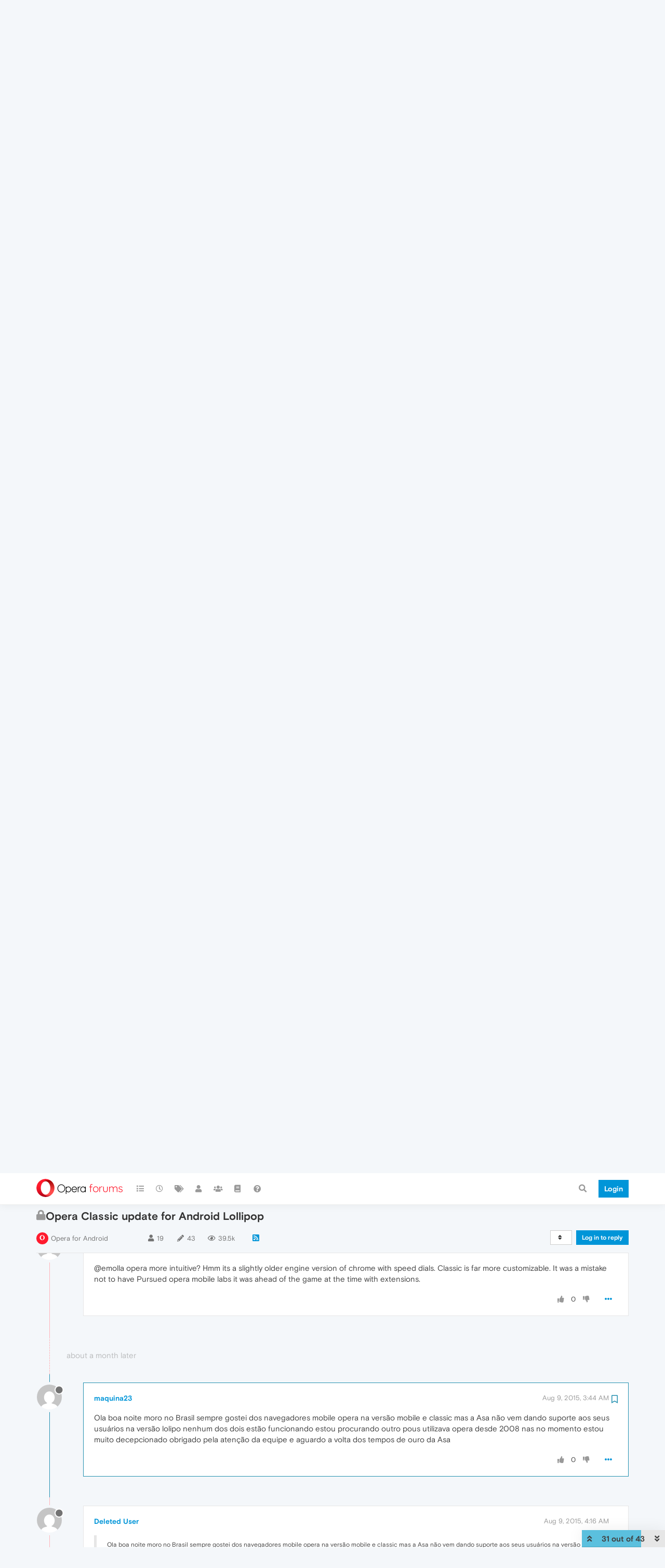

--- FILE ---
content_type: application/javascript
request_url: https://forums.opera.com/assets/src/modules/emoji.js?v=ra8crc3r8j0
body_size: 1396
content:
define("emoji",["require","exports"],function(e,r){"use strict";Object.defineProperty(r,"__esModule",{value:true});r.init=r.strategy=r.search=r.table=r.buildEmoji=r.buster=r.base=void 0;var n=config.assetBaseUrl+"/plugins/nodebb-plugin-emoji";r.base=n;var t=config["cache-buster"];r.buster=t;function a(e,r){var a=":"+e.name+":";var i=r?" defer":"";if(e.image){return"<img\n      "+(r?"data-":"")+'src="'+n+"/emoji/"+e.pack+"/"+e.image+"?"+t+'"\n      class="not-responsive emoji emoji-'+e.pack+" emoji--"+e.name+" "+i+'"\n      title="'+a+'"\n      alt="'+e.character+'"\n    />'}return'<span\n    class="emoji-'+e.pack+" emoji--"+e.name+'"\n    title="'+a+'"\n  ><span>'+e.character+"</span></span>"}r.buildEmoji=a;r.strategy={match:/\B:([^\s\n:]+)$/,search:function(e,n){n(r.search(e.toLowerCase().replace(/[_-]/g,"")).slice(0,10))},index:1,replace:function(e){return":"+e.name+": "},template:function(e){return a(e)+" "+e.name},cache:true};var i;function o(a){i=i||Promise.all([new Promise(function(r,n){e(["fuzzysearch"],r,n)}),new Promise(function(r,n){e(["leven"],r,n)}),new Promise(function(r,n){e(["composer/formatting"],r,n)}),$.getJSON(n+"/emoji/table.json?"+t)]).then(function(n){var t=n[0],a=n[1],i=n[2],o=n[3];r.table=o;var s=Object.keys(r.table).map(function(e){var n=r.table[e];return{name:e,aliases:n.aliases,keywords:n.keywords,character:n.character,image:n.image,pack:n.pack}});function c(e,r){var n=r.length;for(var a=0;a<n;a+=1){if(t(e,r[a])){return r[a]}}return null}function u(e){function r(r,n){var t=n*(1+a(e,r));return r.startsWith(e)?t-2:t}return s.filter(function(n){if(t(e,n.name)){n.score=r(n.name,1);return true}var a=c(e,n.aliases);if(a){n.score=r(a,3);return true}var i=c(e,n.keywords);if(i){n.score=r(i,7);return true}return false}).sort(function(e,r){return e.score-r.score}).sort(function(r,n){var t=+r.name.startsWith(e);var a=+n.name.startsWith(e);return a-t})}r.search=u;i.addButtonDispatch("emoji-add-emoji",function(r,n,t,a){new Promise(function(r,n){e(["emoji-dialog"],r,n)}).then(function(e){var i=e.toggleForInsert;return i(r,n,t,a)})})}).catch(function(e){var r=Error("[[emoji:meta-load-failed]]");console.error(r);app.alertError(r);throw e});if(a){i.then(function(){return setTimeout(a,0)})}return i}r.init=o});
//# sourceMappingURL=emoji.js.map